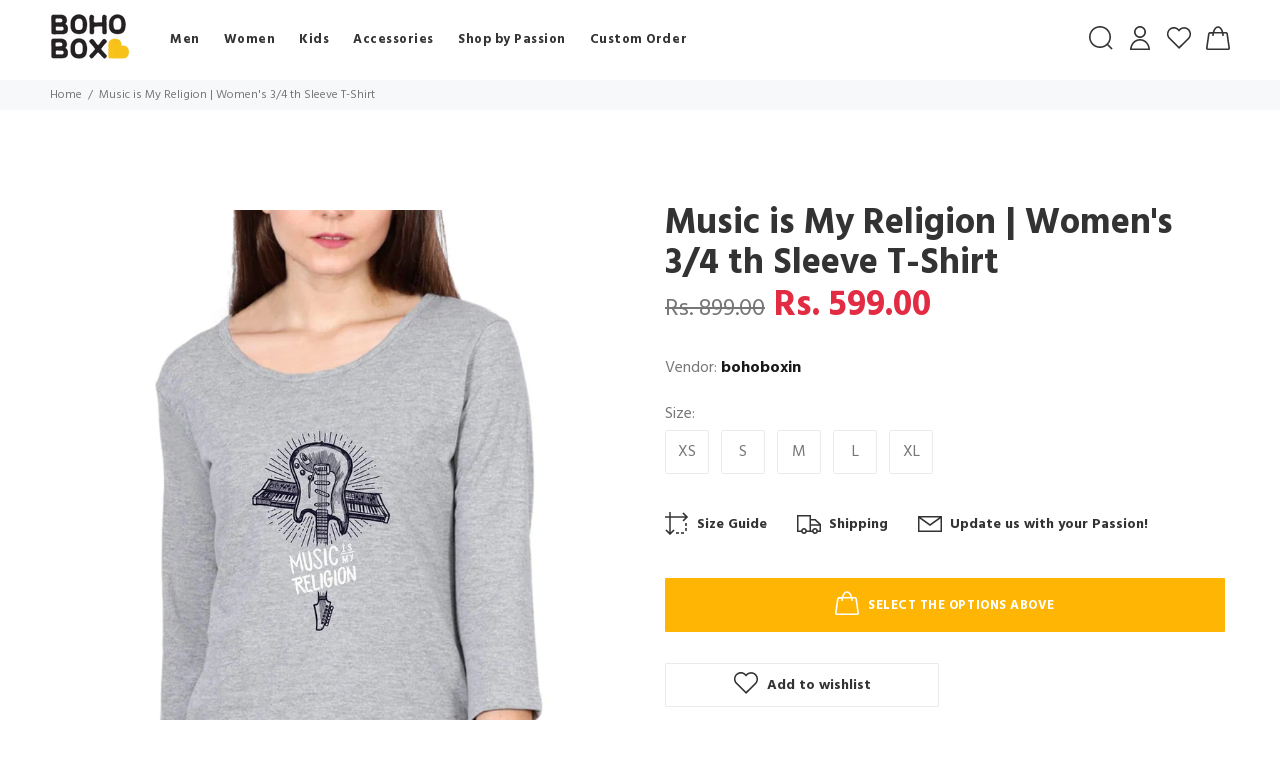

--- FILE ---
content_type: text/javascript; charset=utf-8
request_url: https://bohobox.in/products/music-is-my-religion-womens-3-4-th-sleeve-t-shirt.js
body_size: 612
content:
{"id":4346232864803,"title":"Music is My Religion | Women's 3\/4 th Sleeve T-Shirt","handle":"music-is-my-religion-womens-3-4-th-sleeve-t-shirt","description":"\u003ctable class=\"pt-table-03\"\u003e\n\u003ctbody\u003e\n\u003ctr\u003e\n\u003ctd\u003eColour\u003c\/td\u003e\n\u003ctd\u003eGrey\u003c\/td\u003e\n\u003c\/tr\u003e\n\u003ctr\u003e\n\u003ctd\u003eType\u003c\/td\u003e\n\u003ctd\u003ePre Shrunk Regular Fit\u003c\/td\u003e\n\u003c\/tr\u003e\n\u003ctr\u003e\n\u003ctd\u003e\n\u003cp\u003eMaterial\u003c\/p\u003e\n\u003c\/td\u003e\n\u003ctd\u003e\n\u003cdiv\u003e\u003c\/div\u003e\n\u003cp\u003e\u003cspan\u003e100% Cotton Round Neck \u003c\/span\u003e\u003cspan\u003e3\/4th Sleeve\u003c\/span\u003e\u003cspan\u003e \u003c\/span\u003e\u003cspan\u003eT-Shirt (Bio-washed) \u003c\/span\u003e\u003c\/p\u003e\n\u003c\/td\u003e\n\u003c\/tr\u003e\n\u003c\/tbody\u003e\n\u003c\/table\u003e\n\u003cp\u003e \u003c\/p\u003e\n\u003cp\u003e\u003cspan\u003eT-Shirts are must-have wardrobe essentials now. One with 3\/4th sleeve is sure for unique styling for any Women. \u003c\/span\u003eIt is pre-shrunk with a regular fit and offers excellent colorfastness.  All melange colors are 90% Cotton and 10% Melange mix. \u003c\/p\u003e","published_at":"2019-11-15T14:47:30+05:30","created_at":"2019-11-15T14:47:30+05:30","vendor":"bohoboxin","type":"Women's 3\/4 th Sleeve T-Shirt","tags":["ALL","Music"],"price":59900,"price_min":59900,"price_max":59900,"available":true,"price_varies":false,"compare_at_price":89900,"compare_at_price_min":89900,"compare_at_price_max":89900,"compare_at_price_varies":false,"variants":[{"id":31653394186275,"title":"XS","option1":"XS","option2":null,"option3":null,"sku":"BB-W-136","requires_shipping":true,"taxable":true,"featured_image":null,"available":true,"name":"Music is My Religion | Women's 3\/4 th Sleeve T-Shirt - XS","public_title":"XS","options":["XS"],"price":59900,"weight":250,"compare_at_price":89900,"inventory_management":null,"barcode":"","requires_selling_plan":false,"selling_plan_allocations":[]},{"id":31222732226595,"title":"S","option1":"S","option2":null,"option3":null,"sku":"BB-W-137","requires_shipping":true,"taxable":true,"featured_image":null,"available":true,"name":"Music is My Religion | Women's 3\/4 th Sleeve T-Shirt - S","public_title":"S","options":["S"],"price":59900,"weight":250,"compare_at_price":89900,"inventory_management":null,"barcode":"","requires_selling_plan":false,"selling_plan_allocations":[]},{"id":31222732259363,"title":"M","option1":"M","option2":null,"option3":null,"sku":"BB-W-138","requires_shipping":true,"taxable":true,"featured_image":null,"available":true,"name":"Music is My Religion | Women's 3\/4 th Sleeve T-Shirt - M","public_title":"M","options":["M"],"price":59900,"weight":250,"compare_at_price":89900,"inventory_management":null,"barcode":"","requires_selling_plan":false,"selling_plan_allocations":[]},{"id":31222732292131,"title":"L","option1":"L","option2":null,"option3":null,"sku":"BB-W-139","requires_shipping":true,"taxable":true,"featured_image":null,"available":true,"name":"Music is My Religion | Women's 3\/4 th Sleeve T-Shirt - L","public_title":"L","options":["L"],"price":59900,"weight":250,"compare_at_price":89900,"inventory_management":null,"barcode":"","requires_selling_plan":false,"selling_plan_allocations":[]},{"id":31222732324899,"title":"XL","option1":"XL","option2":null,"option3":null,"sku":"BB-W-140","requires_shipping":true,"taxable":true,"featured_image":null,"available":true,"name":"Music is My Religion | Women's 3\/4 th Sleeve T-Shirt - XL","public_title":"XL","options":["XL"],"price":59900,"weight":250,"compare_at_price":89900,"inventory_management":null,"barcode":"","requires_selling_plan":false,"selling_plan_allocations":[]}],"images":["\/\/cdn.shopify.com\/s\/files\/1\/0269\/4175\/1331\/products\/bohoboxin-women-s-3-4-th-sleeve-t-shirt-music-is-my-religion-women-s-3-4-th-sleeve-t-shirt-buy-t-shirt-online-for-youth-graphic-t-shirts-creative-traveler-rider-bohemian-lifestyle-sho.jpg?v=1580033344","\/\/cdn.shopify.com\/s\/files\/1\/0269\/4175\/1331\/products\/[base64].jpg?v=1580033344"],"featured_image":"\/\/cdn.shopify.com\/s\/files\/1\/0269\/4175\/1331\/products\/bohoboxin-women-s-3-4-th-sleeve-t-shirt-music-is-my-religion-women-s-3-4-th-sleeve-t-shirt-buy-t-shirt-online-for-youth-graphic-t-shirts-creative-traveler-rider-bohemian-lifestyle-sho.jpg?v=1580033344","options":[{"name":"Size","position":1,"values":["XS","S","M","L","XL"]}],"url":"\/products\/music-is-my-religion-womens-3-4-th-sleeve-t-shirt","media":[{"alt":null,"id":6371262857251,"position":1,"preview_image":{"aspect_ratio":0.78,"height":1666,"width":1300,"src":"https:\/\/cdn.shopify.com\/s\/files\/1\/0269\/4175\/1331\/products\/bohoboxin-women-s-3-4-th-sleeve-t-shirt-music-is-my-religion-women-s-3-4-th-sleeve-t-shirt-buy-t-shirt-online-for-youth-graphic-t-shirts-creative-traveler-rider-bohemian-lifestyle-sho.jpg?v=1580033344"},"aspect_ratio":0.78,"height":1666,"media_type":"image","src":"https:\/\/cdn.shopify.com\/s\/files\/1\/0269\/4175\/1331\/products\/bohoboxin-women-s-3-4-th-sleeve-t-shirt-music-is-my-religion-women-s-3-4-th-sleeve-t-shirt-buy-t-shirt-online-for-youth-graphic-t-shirts-creative-traveler-rider-bohemian-lifestyle-sho.jpg?v=1580033344","width":1300},{"alt":null,"id":6376281767971,"position":2,"preview_image":{"aspect_ratio":0.775,"height":493,"width":382,"src":"https:\/\/cdn.shopify.com\/s\/files\/1\/0269\/4175\/1331\/products\/[base64].jpg?v=1580033344"},"aspect_ratio":0.775,"height":493,"media_type":"image","src":"https:\/\/cdn.shopify.com\/s\/files\/1\/0269\/4175\/1331\/products\/[base64].jpg?v=1580033344","width":382}],"requires_selling_plan":false,"selling_plan_groups":[]}